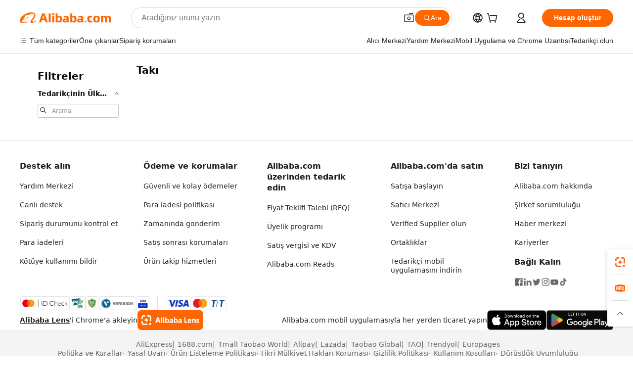

--- FILE ---
content_type: application/javascript
request_url: https://aplus.alibaba.com/eg.js?t=1763156044583
body_size: -57
content:
window.goldlog=(window.goldlog||{});goldlog.Etag="So6eIWQ8yWsCAS/2gNc96Kue";goldlog.stag=1;